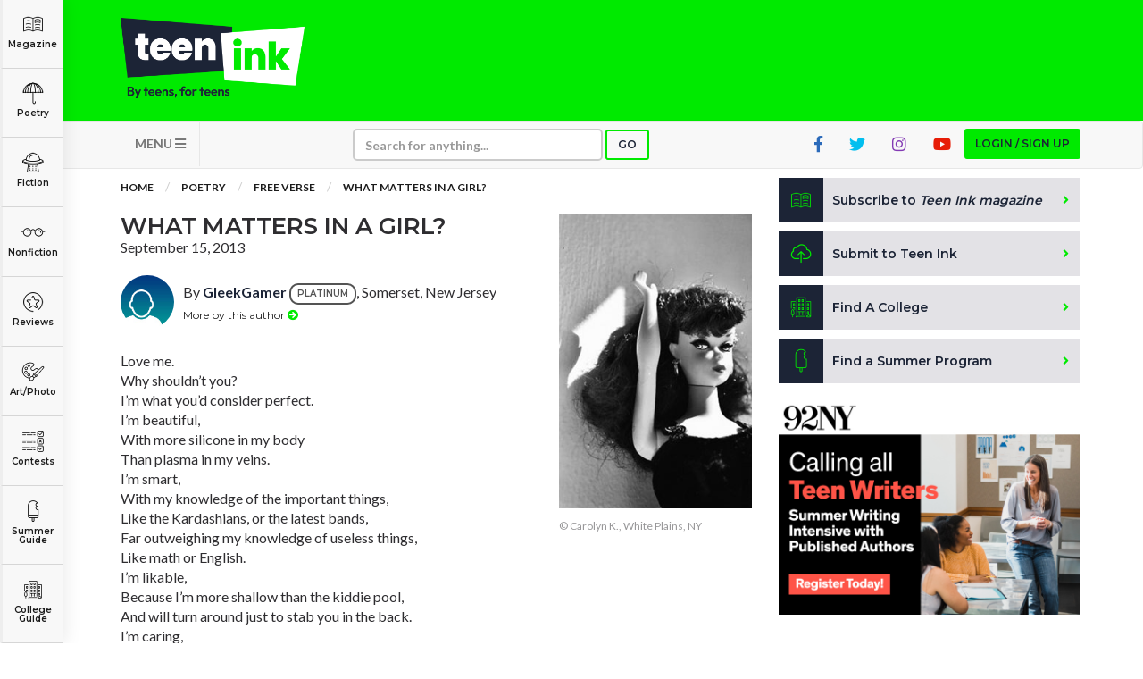

--- FILE ---
content_type: text/html; charset=utf-8
request_url: https://www.google.com/recaptcha/api2/aframe
body_size: -83
content:
<!DOCTYPE HTML><html><head><meta http-equiv="content-type" content="text/html; charset=UTF-8"></head><body><script nonce="Q6m8zyUYjVBCVirHXXKsZw">/** Anti-fraud and anti-abuse applications only. See google.com/recaptcha */ try{var clients={'sodar':'https://pagead2.googlesyndication.com/pagead/sodar?'};window.addEventListener("message",function(a){try{if(a.source===window.parent){var b=JSON.parse(a.data);var c=clients[b['id']];if(c){var d=document.createElement('img');d.src=c+b['params']+'&rc='+(localStorage.getItem("rc::a")?sessionStorage.getItem("rc::b"):"");window.document.body.appendChild(d);sessionStorage.setItem("rc::e",parseInt(sessionStorage.getItem("rc::e")||0)+1);localStorage.setItem("rc::h",'1768754047889');}}}catch(b){}});window.parent.postMessage("_grecaptcha_ready", "*");}catch(b){}</script></body></html>

--- FILE ---
content_type: application/javascript; charset=utf-8
request_url: https://www.teenink.com/js/app.js
body_size: 16267
content:
function handleSelect(t){window.location=t.value}$.ajaxSetup({cache:!1,headers:{"X-CSRF-TOKEN":$('meta[name="csrf-token"]').attr("content")}}),$(document).ready(function(){function t(t){return t>999?(t/1e3).toFixed(1)+"k":t}jQuery(".owl-homepage").owlCarousel({items:1,nav:!1,navContainer:!1,dots:!1,loop:!0,autoplay:!0,autoplayTimeout:6e3,autoplayHoverPause:!1,responsiveClass:!0}),jQuery(".owl-print-magazine").owlCarousel({nav:!1,navContainer:!1,items:1,dots:!1,loop:!0,margin:20,autoplay:!1,autoplayTimeout:2e3,autoplayHoverPause:!1,responsiveClass:!0,responsive:{768:{items:1},992:{items:2}}}),jQuery(".owl-articles").owlCarousel({nav:!1,navContainer:!1,items:1,dots:!1,loop:!0,margin:20,autoplay:!1,autoplayTimeout:2e3,autoplayHoverPause:!1,responsiveClass:!0,responsive:{768:{items:2},992:{items:3}}}),jQuery(".owl-novels").owlCarousel({nav:!1,navContainer:!1,items:1,dots:!1,loop:!0,margin:20,autoplay:!1,autoplayTimeout:2e3,autoplayHoverPause:!1,responsiveClass:!0,responsive:{768:{items:3},992:{items:4}}}),$(".btn-carousel-next").click(function(){$(this).closest(".carousel").find(".owl-carousel").trigger("next.owl.carousel")}),$(".btn-carousel-prev").click(function(){$(this).closest(".carousel").find(".owl-carousel").trigger("prev.owl.carousel")}),jQuery(".owl-editors-choice").owlCarousel({nav:!1,navContainer:!1,items:1,dots:!1,loop:!0,margin:20,autoplay:!1,autoplayTimeout:2e3,autoplayHoverPause:!1,responsiveClass:!0,responsive:{768:{items:1},992:{items:3}}}),jQuery(".owl-whats-hot").owlCarousel({nav:!1,navContainer:!1,items:1,dots:!1,loop:!0,margin:20,autoplay:!1,autoplayTimeout:2e3,autoplayHoverPause:!1,responsiveClass:!0,responsive:{768:{items:1},992:{items:3}}}),jQuery(".owl-similar").owlCarousel({nav:!1,navContainer:!1,items:1,dots:!1,loop:!1,margin:20,autoplay:!1,autoplayTimeout:2e3,autoplayHoverPause:!1,responsiveClass:!0,responsive:{768:{items:1},992:{items:3}}}),jQuery(".owl-summer-videos").owlCarousel({nav:!1,navContainer:!1,items:1,dots:!1,loop:!1,margin:20,autoplay:!1,autoplayTimeout:2e3,autoplayHoverPause:!1,responsiveClass:!0,responsive:{768:{items:1},992:{items:3}}}),jQuery(".owl-video").owlCarousel({items:1,dots:!1,loop:!0,margin:50,stagePadding:100,video:!0,lazyLoad:!0}),$(".lightbox").swipebox(),$(".lightbox-video").swipebox({autoplayVideos:!0,loopAtEnd:!1}),$(function(){$(document.body).on("click touchend","#swipebox-slider .current img",function(t){return!1}).on("click touchend","#swipebox-slider .current",function(t){$("#swipebox-close").trigger("click")})}),$(".btn-modal").on({focus:function(){$(this).blur()}}),$("#modal-login").on("shown.bs.modal",function(){$("#login_email_address").focus()}),$('[data-toggle="tooltip"]').tooltip(),$('[data-rel="tooltip"]').tooltip(),$(".showme").hide(),$(window).scroll(function(){$(this).scrollTop()>180?$(".showme").fadeIn(250):$(".showme").fadeOut(250)}),$(".btn-popover").popover({trigger:"manual",container:"body",placement:"top",html:!0,offset:5,content:function(){return $($(this).data("popover-content")).clone(!0).removeClass("hide")}}).on("mouseenter",function(){var t=this;$(this).popover("show"),$(this).siblings(".popover").on("mouseleave",function(){$(t).popover("hide")})}).on("mouseleave",function(){var t=this;setTimeout(function(){$(".popover:hover").length||$(t).popover("hide")},100)}),$(document).on("mouseleave",".popover-content",function(){$(".popover").popover("hide")}),$("#btn-submit-your-work").click(function(){$("[name='certify_my_work']").prop("checked")?($("#submit-your-work").toggle(),$("#submit-verify").toggle(),$("html, body").animate({scrollTop:0},"slow")):alert("Before submitting your work, please certify that it is your own and is completely original.")}),$("#btn-submit-your-work-video").click(function(){return $("[name='agree_video_rules']").prop("checked")?$("[name='certify_my_work']").prop("checked")?($("#submit-your-work").toggle(),$("#submit-verify").toggle(),void $("html, body").animate({scrollTop:0},"slow")):(alert("Before submitting your work, please certify that it is your own and is completely original."),!1):(alert("Before submitting your work, please make sure you understand and have followed Teen Ink's Video Submission Rules."),!1)}),$(".comment-number").each(function(){$(this).find(".formatted-number").text(t($(this).data().commentsize))}),$("#btn-back-your-work").click(function(){$("#submit-your-work").toggle(),$("#submit-verify").toggle(),$("html, body").animate({scrollTop:0},"slow")}),$(".btn-edit-this").click(function(){$(this).parents(".dashboard-about").find(".dashboard-about-view").toggle(),$(this).parents(".dashboard-about").find(".dashboard-about-edit").toggle(),$(this).toggle()}),$(".btn-back-details").click(function(){$(this).parents(".dashboard-about").find(".dashboard-about-view").toggle(),$(this).parents(".dashboard-about").find(".dashboard-about-edit").toggle(),$(this).parents(".dashboard-about").find(".btn-edit-this").toggle()}),$("#btn-next-step-2").click(function(){return""==$('input[name="title"]').val()?(alert("Please enter a title."),!1):""==$("select[name='type_of_novel']").val()?(alert("Please select the type of novel/book."),!1):($(".submit-widget .details .title").html($('input[name="title"]').val()),$(".submit-step-1").toggle(),$(".submit-step-2").toggle(),void $("html, body").animate({scrollTop:0},"slow"))}),$("#btn-step-back-2").click(function(){$(".submit-step-1").toggle(),$(".submit-step-2").toggle(),$("html, body").animate({scrollTop:0},"slow")}),$("#btn-next-step-3").click(function(){if(""==$("input[name='picture_id']").val())return alert("Please select a cover picture."),!1;$(".submit-step-3 .submit-widget").empty(),$(".submit-step-2 .submit-widget-image").clone().appendTo(".submit-step-3 .submit-widget"),$(".submit-step-2").toggle(),$(".submit-step-3").toggle(),$("html, body").animate({scrollTop:0},"slow")}),$("#btn-step-back-3").click(function(){$(".submit-step-2").toggle(),$(".submit-step-3").toggle(),$("html, body").animate({scrollTop:0},"slow")}),$("#btn-next-step-4").click(function(){$("[name='certify_my_work']").prop("checked")?($(".submit-step-3").toggle(),$(".submit-step-verify").toggle(),$("html, body").animate({scrollTop:0},"slow")):alert("Before submitting your work, please certify that it is your own and is completely original.")}),$("#btn-step-back-4").click(function(){$(".submit-step-3").toggle(),$(".submit-step-verify").toggle(),$("html, body").animate({scrollTop:0},"slow")});$(".content-summer-program").height()>500&&($(".btn-toggle").removeClass("hide"),$(".content-summer-program").addClass("content-short")),$(".btn-toggle").click(function(){$(".content-summer-program").removeClass("content-short"),$(".btn-toggle").hide()})}),$(".col-eq").colequalizer(),jQuery(document).ready(function(t){var e=document.location.toString();e.match("#")&&t('.nav-tabs a[href="#'+e.split("#")[1]+'"]').tab("show"),t('a[data-toggle="tab"]').click(function(e){e.preventDefault(),t('a[href="'+t(this).attr("href")+'"]').tab("show")})}),$(document).ready(function(){var t=$("#slider"),e=$("#thumbnailSlider");t.owlCarousel({loop:!1,nav:!1,dots:!1,items:1}).on("changed.owl.carousel",function(t){e.trigger("to.owl.carousel",[t.item.index,500,!0])}),e.owlCarousel({loop:!1,center:!0,nav:!1,dots:!1,responsive:{0:{items:3},600:{items:3},1e3:{items:4}}}).on("click",".owl-item",function(){t.trigger("to.owl.carousel",[$(this).index(),500,!0])}).on("changed.owl.carousel",function(e){t.trigger("to.owl.carousel",[e.item.index,500,!0])}),$("#btn-carousel-photos-next").click(function(){t.trigger("next.owl.carousel")}),$("#btn-carousel-photos-prev").click(function(){t.trigger("prev.owl.carousel")})}),$("div.product-chooser").not(".disabled").find("div.product-chooser-item").on("click",function(){$(this).parent().parent().find("div.product-chooser-item").removeClass("selected"),$(this).addClass("selected"),$(this).find('input[type="radio"]').prop("checked",!0)}),$("#btn-advanced-search").click(function(){$("#advanced-search").slideToggle(function(){$("#btn-advanced-search").text($(this).is(":visible")?"Close search":"Advanced search")})}),$("#submit-renew-today").hide(),$('input:radio[name="subscribe-type"]').change(function(){"subscribe-type-2"===$(this).val()?($("#submit-subscribe-today").hide(),$(".row-subscribe").hide(),$("#submit-renew-today").show()):($("#submit-subscribe-today").show(),$(".row-subscribe").show(),$("#submit-renew-today").hide())}),$("#subscribe-who-desc").hide(),$('input:radio[name="subscribe_who"]').change(function(){"Other"===$(this).val()?($("#subscribe-who-desc").show(),$("#who_desc").focus()):$("#subscribe-who-desc").hide()}),$("#subscribe-hdyh-form").hide(),$("#subscribe-hdyh").change(function(){"Other"===$(this).val()?($("#subscribe-hdyh-form").show(),$("#subscribe-hdyh-input").focus()):$("#subscribe-hdyh-form").hide()}),$("#novel-form-2").hide(),$("#advanced-search-images").hide(),$("#advanced-search-videos").hide(),$("#advanced-search-all").hide(),$("#advanced-search-forums").hide(),$("#advanced-search-select").on("change",function(){"images"===$(this).val()?($(".advanced-search-type").hide(),$("#advanced-search-images").show()):"videos"===$(this).val()?($(".advanced-search-type").hide(),$("#advanced-search-videos").show()):"all"===$(this).val()?($(".advanced-search-type").hide(),$("#advanced-search-all").show()):"forums"===$(this).val()?($(".advanced-search-type").hide(),$("#advanced-search-forums").show()):($(".advanced-search-type").hide(),$("#advanced-search-articles").show())}),$(".submit-widget-color table tr td").click(function(){var t=["background-color"],e=$(this);$.each(t,function(t,o){$("div.submit-widget-image").css(o,e.css(o)),$('input[name="cover_color"]').val(e.css(o))})}),$('input:radio[name="submit_novel_color"]').click(function(){$(".details").css("color",$(this).val())}),$('input:radio[name="submit_novel_author"]').change(function(){var t=$("input[name='submit_novel_author']:checked").data("value");$(".author").text(t)}),$("#donation-other-amount").hide(),$('input:radio[name="subscribe_donation"]').change(function(){"Other"===$(this).val()?($("#donation-other-amount").show(),$("#subscribe_amount").focus()):$("#donation-other-amount").hide()}),$("#shipping-information").hide(),$("#subscribe_shipping_information").click(function(){this.checked?$("#shipping-information").hide():($("#shipping-information").show(),$("#subscribe_shipping_first_name").focus())}),$(".btn-comment-reply").click(function(){$(this).parents(".comment").find(".comment-reply").toggle(),$(this).parents(".comment").find(".textarea-reply").focus()}),$("#link-with-title-input").keyup(function(){$("#link-with-title-text").text($(this).val())}),$(".link-with-image-input").click(function(){$("#link-with-image-text").text($(this).val())}),$("#report-relates").change(function(){"part"===$(this).val()?$("#report-url").hide():"entire"===$(this).val()?$("#report-url").hide():$("#report-url").show()}),$(location).attr("href");var pathname=window.location.pathname;$("#report_url").text(window.location),Dropzone.autoDiscover=!1;var loginForm=$("#form-login");loginForm.submit(function(t){t.preventDefault();var e=loginForm.serialize();$.ajax({url:"/login",type:"POST",data:e,success:function(t){t.auth?location.reload():$("#form-login .alert").removeClass("hidden")}})});var forgottenPasswordForm=$("#form-forgotten-password");forgottenPasswordForm.submit(function(t){t.preventDefault();var e=forgottenPasswordForm.serialize();$.ajax({url:"/password/email",type:"POST",data:e,success:function(t){t.status?($("#modal-login").modal("hide"),$('#form-forgotten-password a[href="#tab-login"]').tab("show"),$("#form-forgotten-password #forgotten_email_address").val(""),$("#form-forgotten-password .alert").addClass("hidden")):$("#form-forgotten-password .alert").removeClass("hidden")}})}),$("#form-share").on("submit",function(t){t.preventDefault();var e=$(this).serialize();$("#form-share .alert").hide(),$("#form-share .alert").html(""),$('#form-share button[type="submit"]').html('<i class="fas fa-circle-notch fa-spin"></i>'),$.ajax({url:"/api/share_work",type:"POST",data:e,success:function(t){$("#modal-share .share-thanks").show(),$("#modal-share #form-share").hide()},error:function(t){if(t.responseJSON){for(key in t.responseJSON)$("#form-share .alert").append(t.responseJSON[key]+"<br>");$("#form-share .alert").show(),$('#modal-share #form-share button[type="submit"]').html("Send by email")}}})}),$(document).on("click","#likeButton",function(t){t.preventDefault(),$(this).data("auth")?($(this).children("span").html('<i class="fas fa-circle-notch fa-spin"></i>'),$.ajax({url:"/api/like",type:"POST",data:{id:$(this).data("id"),type:$(this).data("type"),action:$(this).data("action")},success:function(t){location.reload()}})):$("#modal-login").modal("show")}),$(document).on("click","#voteButton",function(t){t.preventDefault(),$(this).data("auth")?($(this).children("span").html('<i class="fas fa-circle-notch fa-spin"></i>'),$.ajax({url:"/api/vote",type:"POST",data:{id:$(this).data("id"),type:$(this).data("type"),action:$(this).data("action")},success:function(t){location.reload()}})):$("#modal-login").modal("show")}),$(document).on("click","#favoriteButton",function(t){t.preventDefault(),$(this).data("auth")?($(this).html('<i class="fas fa-circle-notch fa-spin"></i>'),$.ajax({url:"/api/favorite",type:"POST",data:{id:$(this).data("id"),type:$(this).data("type"),action:$(this).data("action")},success:function(t){location.reload()}})):$("#modal-login").modal("show")}),$(document).on("click","#followButton",function(t){t.preventDefault(),$(this).data("auth")?$.ajax({url:"/api/follow",type:"POST",data:{id:$(this).data("id"),action:$(this).data("action")},success:function(t){location.reload()}}):$("#modal-login").modal("show")});var formComment=$("#form-comment");formComment.submit(function(t){t.preventDefault(),$(this).data("auth")?this.submit():$("#modal-login").modal("show")}),$(".mentions").mention({remote:"/api/users",sensitive:!0,queryBy:["username"],limit:10}),$("#modal-delete-work").on("show.bs.modal",function(t){btn=$(t.relatedTarget),$("#modal-delete-work .modal-delete-work-text").html('Are you sure you want to delete <strong>"'+btn.data("title")+'"</strong>?'),$("#modal-delete-work .confirm-delete-work").data("id",btn.data("id")),$("#modal-delete-work .confirm-delete-work").data("type",btn.data("type"))}),$("#modal-anon-work").on("show.bs.modal",function(t){btn=$(t.relatedTarget),"1"==btn.data("anon")?$("#modal-anon-work .modal-anon-work-text").html('Are you sure you want to change the following to public <strong>"'+btn.data("title")+'"</strong>?'):$("#modal-anon-work .modal-anon-work-text").html('Are you sure you want to change the following to anonymous <strong>"'+btn.data("title")+'"</strong>?'),$("#modal-anon-work .confirm-anon-work").data("id",btn.data("id")),$("#modal-anon-work .confirm-anon-work").data("type",btn.data("type")),$("#modal-anon-work .confirm-anon-work").data("anon",btn.data("anon"))}),$("#modal-share").on("show.bs.modal",function(t){btn=$(t.relatedTarget),$("#modal-share #fbsharelink").attr("href","https://www.facebook.com/sharer/sharer.php?u=https://teenink.com"+btn.data("url")),$("#modal-share #twittersharelink").attr("href","https://twitter.com/share?url=https://teenink.com"+btn.data("url")),$("#modal-share #googlesharelink").attr("href","https://plus.google.com/share?url=https://teenink.com"+btn.data("url")),$('#modal-share input[name="id"]').val(btn.data("id")),$('#modal-share input[name="type"]').val(btn.data("type")),$('#modal-share #form-share button[type="submit"]').html("Send by email"),$("#modal-share .share-thanks").hide(),$("#modal-share #form-share").show(),$("#form-share .alert").hide()}),$(document).on("click","#modal-delete-work .confirm-delete-work",function(t){t.preventDefault(),$(this).html('<i class="fas fa-circle-notch fa-spin"></i>'),$.ajax({url:"/dashboard/my-work/delete",type:"POST",data:{id:$(this).data("id"),type:$(this).data("type")},success:function(t){location.reload()}})}),$(document).on("click","#modal-anon-work .confirm-anon-work",function(t){t.preventDefault(),$(this).html('<i class="fas fa-circle-notch fa-spin"></i>'),$.ajax({url:"/dashboard/my-work/anon",type:"POST",data:{id:$(this).data("id"),type:$(this).data("type"),anon:$(this).data("anon")},success:function(t){location.reload()}})});
